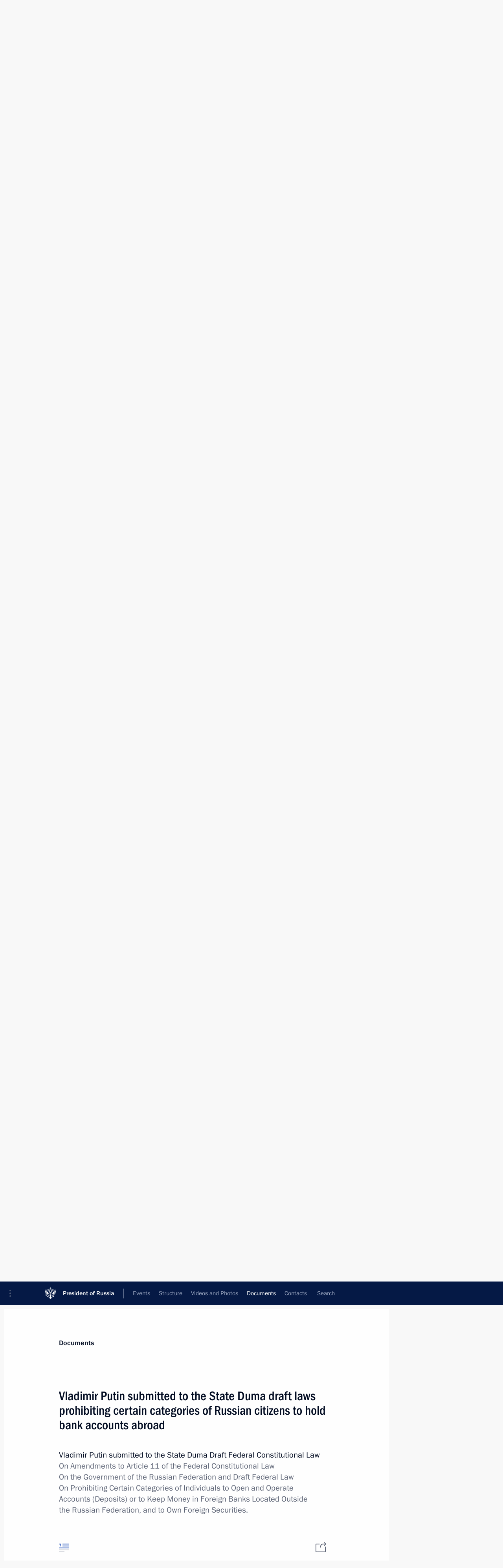

--- FILE ---
content_type: text/html; charset=UTF-8
request_url: http://en.kremlin.ru/acts/news/by-date/12.02.2013
body_size: 7546
content:
<!doctype html> <!--[if lt IE 7 ]> <html class="ie6" lang="en"> <![endif]--> <!--[if IE 7 ]> <html class="ie7" lang="en"> <![endif]--> <!--[if IE 8 ]> <html class="ie8" lang="en"> <![endif]--> <!--[if IE 9 ]> <html class="ie9" lang="en"> <![endif]--> <!--[if gt IE 8]><!--> <html lang="en" class="no-js" itemscope="itemscope" xmlns="http://www.w3.org/1999/xhtml" itemtype="http://schema.org/CollectionPage" prefix="og: http://ogp.me/ns# video: http://ogp.me/ns/video# ya: http://webmaster.yandex.ru/vocabularies/"> <!--<![endif]--> <head> <meta charset="utf-8"/> <title itemprop="name">News ∙ Documents ∙ President of Russia</title> <meta name="description" content=""/> <meta name="keywords" content=""/> <meta itemprop="inLanguage" content="en"/> <meta name="msapplication-TileColor" content="#091a42"> <meta name="theme-color" content="#ffffff"> <meta name="theme-color" content="#091A42" />  <meta name="viewport" content="width=device-width,initial-scale=1,minimum-scale=0.7,ya-title=#061a44"/>  <meta name="apple-mobile-web-app-capable" content="yes"/> <meta name="apple-mobile-web-app-title" content="President of Russia"/> <meta name="format-detection" content="telephone=yes"/> <meta name="apple-mobile-web-app-status-bar-style" content="default"/>  <meta name="msapplication-TileColor" content="#061a44"/> <meta name="msapplication-TileImage" content="/static/mstile-144x144.png"/> <meta name="msapplication-allowDomainApiCalls" content="true"/> <meta name="msapplication-starturl" content="/"/> <meta name="theme-color" content="#061a44"/> <meta name="application-name" content="President of Russia"/>   <meta property="og:site_name" content="President of Russia"/>  <meta name="twitter:site" content="@KremlinRussia_E"/>       <link rel="icon" type="image/png" href="/static/favicon-32x32.png" sizes="32x32"/>   <link rel="icon" type="image/png" href="/static/favicon-96x96.png" sizes="96x96"/>   <link rel="icon" type="image/png" href="/static/favicon-16x16.png" sizes="16x16"/>    <link rel="icon" type="image/png" href="/static/android-chrome-192x192.png" sizes="192x192"/> <link rel="manifest" href="/static/en/manifest.json"/>         <link rel="apple-touch-icon" href="/static/apple-touch-icon-57x57.png" sizes="57x57"/>   <link rel="apple-touch-icon" href="/static/apple-touch-icon-60x60.png" sizes="60x60"/>   <link rel="apple-touch-icon" href="/static/apple-touch-icon-72x72.png" sizes="72x72"/>   <link rel="apple-touch-icon" href="/static/apple-touch-icon-76x76.png" sizes="76x76"/>   <link rel="apple-touch-icon" href="/static/apple-touch-icon-114x114.png" sizes="114x114"/>   <link rel="apple-touch-icon" href="/static/apple-touch-icon-120x120.png" sizes="120x120"/>   <link rel="apple-touch-icon" href="/static/apple-touch-icon-144x144.png" sizes="144x144"/>   <link rel="apple-touch-icon" href="/static/apple-touch-icon-152x152.png" sizes="152x152"/>   <link rel="apple-touch-icon" href="/static/apple-touch-icon-180x180.png" sizes="180x180"/>               <link rel="stylesheet" type="text/css" media="all" href="/static/css/screen.css?ba15e963ac"/> <link rel="stylesheet" href="/static/css/print.css" media="print"/>  <!--[if lt IE 9]> <link rel="stylesheet" href="/static/css/ie8.css"/> <script type="text/javascript" src="/static/js/vendor/html5shiv.js"></script> <script type="text/javascript" src="/static/js/vendor/respond.src.js"></script> <script type="text/javascript" src="/static/js/vendor/Konsole.js"></script> <![endif]--> <!--[if lte IE 9]> <link rel="stylesheet" href="/static/css/ie9.css"/> <script type="text/javascript" src="/static/js/vendor/ierange-m2.js"></script> <![endif]--> <!--[if lte IE 6]> <link rel="stylesheet" href="/static/css/ie6.css"/> <![endif]--> <link rel="alternate" type="text/html" hreflang="ru" href="http://kremlin.ru/acts/news/by-date/12.02.2013"/>   <link rel="author" href="/about"/> <link rel="home" href="/"/> <link rel="search" href="/opensearch.xml" title="President of Russia" type="application/opensearchdescription+xml"/>   <link rel="first" href="/acts/news"/>   <link rel="last" href="/acts/news/page/196"/>   <link rel="prev" href="/acts/news/page/151"/>   <link rel="next" href="/acts/news/page/153"/>  <link rel="alternate" type="application/atom+xml" href="/acts/news/feed" title="Website of the President of Russia: Documents"/> <script type="text/javascript">
window.config = {staticUrl: '/static/',mediaUrl: 'http://static.kremlin.ru/media/',internalDomains: 'kremlin.ru|uznai-prezidenta.ru|openkremlin.ru|президент.рф|xn--d1abbgf6aiiy.xn--p1ai'};
</script></head> <body class=""> <div class="header" itemscope="itemscope" itemtype="http://schema.org/WPHeader" role="banner"> <div class="topline topline__menu"> <a class="topline__toggleaside" accesskey="=" aria-label="Portal Menu" role="button" href="#sidebar" title="Portal Menu"><i></i></a> <div class="topline__in"> <a href="/" class="topline__head" rel="home" accesskey="1" data-title="President of Russia"> <i class="topline__logo"></i>President of Russia</a> <div class="topline__togglemore" data-url="/mobile-menu"> <i class="topline__togglemore_button"></i> </div> <div class="topline__more"> <nav aria-label="Main menu"> <ul class="nav"><li class="nav__item" itemscope="itemscope" itemtype="http://schema.org/SiteNavigationElement"> <a href="/events/president/news" class="nav__link" accesskey="2" itemprop="url"><span itemprop="name">Events</span></a> </li><li class="nav__item" itemscope="itemscope" itemtype="http://schema.org/SiteNavigationElement"> <a href="/structure/president" class="nav__link" accesskey="3" itemprop="url"><span itemprop="name">Structure</span></a> </li><li class="nav__item" itemscope="itemscope" itemtype="http://schema.org/SiteNavigationElement"> <a href="/multimedia/video" class="nav__link" accesskey="4" itemprop="url"><span itemprop="name">Videos and Photos</span></a> </li><li class="nav__item" itemscope="itemscope" itemtype="http://schema.org/SiteNavigationElement"> <a href="/acts/news" class="nav__link is-active" accesskey="5" itemprop="url"><span itemprop="name">Documents</span></a> </li><li class="nav__item" itemscope="itemscope" itemtype="http://schema.org/SiteNavigationElement"> <a href="/contacts" class="nav__link" accesskey="6" itemprop="url"><span itemprop="name">Contacts</span></a> </li> <li class="nav__item last" itemscope="itemscope" itemtype="http://schema.org/SiteNavigationElement"> <a class="nav__link nav__link_search" href="/search" accesskey="7" itemprop="url" title="Global website search"> <span itemprop="name">Search</span> </a> </li>  </ul> </nav> </div> </div> </div>  <div class="search"> <ul class="search__filter"> <li class="search__filter__item is-active"> <a class="search_without_filter">Search this website</a> </li>   </ul> <div class="search__in">   <form name="search" class="form search__form simple_search form_special" method="get" action="/search" tabindex="-1" role="search" > <fieldset>  <input type="hidden" name="section" class="search__section_value"/> <input type="hidden" name="since" class="search__since_value"/> <input type="hidden" name="till" class="search__till_value"/> <span class="form__field input_wrapper"> <input type="text" name="query" class="search__form__input" id="search__form__input" lang="en" accesskey="-"  required="required" size="74" title="Enter search" autocomplete="off" data-autocomplete-words-url="/_autocomplete/words" data-autocomplete-url="/_autocomplete"/> <i class="search_icon"></i> <span class="text_overflow__limiter"></span> </span> <span class="form__field button__wrapper">  <button id="search-simple-search-button" class="submit search__form__button">Search</button> </span> </fieldset> </form>   </div> </div>  <div class="topline_nav_mobile"></div>  </div> <div class="main-wrapper"> <div class="subnav-view" role="complementary" aria-label="Additional menu">      <div class="content content_subnav acts">   <div class="wrapfix__holder wrapfix__holder_small"> <div class="wrapfix wrapfix_acts">  <div class="content_top__wrap">  <div class="content__in">     <a class="dateblock" data-url="/acts/news/calendar/YEAR" data-date-url="/acts/news/by-date/DATE" data-max="2026-01-21" data-min="2004-08-23" data-format="mmmm, yyyy" data-value="2013-02-12" href="#focus" role="button"> <span class="special-hidden">Calendar:</span>February, 2013</a>    <div role="navigation" aria-label="First level submenu"> <ul class="subnav"> news<li class="" itemscope="itemscope" itemtype="http://schema.org/SiteNavigationElement"> <a class="is-active " href="/acts/news" itemprop="url"> <span itemprop="name">News</span> </a> </li><li class="is-last" itemscope="itemscope" itemtype="http://schema.org/SiteNavigationElement"> <a class=" " href="/acts/assignments/orders" itemprop="url"> <span itemprop="name">Presidential Instructions</span> </a> </li></ul> </div> </div>   <div class="gradient-shadow"></div>  </div> </div> </div>   </div> </div> <div class="wrapsite"> <div class="content-view" role="main"> <div class="content content_main" data-section="News" data-section-href="/acts/news"> <div class="content__in"> <div class="events hslice" id="events" aria-live="polite" aria-relevant="additions removals">  <a href="/acts/news/page/151" class="button button_white more more-prev" rel="prev" accesskey="p">Next</a><div class="entry-content lister-page" role="list" data-url-template="/acts/news/page/PAGE" data-base-url="/acts/news" data-path="/acts/news/by-date/12.02.2013" data-page="152" data-pages="196">     <div class="hentry h-entry hentry_event hentry_doc" data-id="17769" itemscope="itemscope" itemtype="http://schema.org/NewsArticle" role="listitem"> <h3 class="hentry__title hentry__title_special"> <a href="/acts/news/17769" rel="bookmark" itemprop="url"><span class="entry-title p-name" itemprop="name">Hero of Labour title established</span>  <span class="hentry__meta">  <time class="published dt-published" datetime="2013-03-29" itemprop="datePublished">March 29, 2013, 17:00</time>  <span class="updated hidden" hidden="hidden">2015-03-20</span> <span class="author vcard hidden" hidden="hidden"><span class="fn">Team of the Official Website of the President of Russia</span></span></span>   </a> </h3>  </div>      <h2 class="events__title"> <span><time datetime="2013-03-27">March 27, 2013, Wednesday</time></span> </h2>  <div class="hentry h-entry hentry_event hentry_doc" data-id="17751" itemscope="itemscope" itemtype="http://schema.org/NewsArticle" role="listitem"> <h3 class="hentry__title hentry__title_special"> <a href="/acts/news/17751" rel="bookmark" itemprop="url"><span class="entry-title p-name" itemprop="name">Draft Administrative Court Proceedings Code and related draft federal laws</span>  <span class="hentry__meta">  <time class="published dt-published" datetime="2013-03-27" itemprop="datePublished">March 27, 2013, 10:30</time>  <span class="updated hidden" hidden="hidden">2015-03-20</span> <span class="author vcard hidden" hidden="hidden"><span class="fn">Team of the Official Website of the President of Russia</span></span></span>   </a> </h3>  </div>      <h2 class="events__title"> <span><time datetime="2013-03-25">March 25, 2013, Monday</time></span> </h2>  <div class="hentry h-entry hentry_event hentry_doc" data-id="17736" itemscope="itemscope" itemtype="http://schema.org/NewsArticle" role="listitem"> <h3 class="hentry__title hentry__title_special"> <a href="/acts/news/17736" rel="bookmark" itemprop="url"><span class="entry-title p-name" itemprop="name">Svetlana Orlova appointed acting governor of Vladimir Region</span>  <span class="hentry__meta">  <time class="published dt-published" datetime="2013-03-25" itemprop="datePublished">March 25, 2013, 12:00</time>  <span class="updated hidden" hidden="hidden">2015-03-20</span> <span class="author vcard hidden" hidden="hidden"><span class="fn">Team of the Official Website of the President of Russia</span></span></span>   </a> </h3>  </div>      <h2 class="events__title"> <span><time datetime="2013-03-21">March 21, 2013, Thursday</time></span> </h2>  <div class="hentry h-entry hentry_event hentry_doc" data-id="17715" itemscope="itemscope" itemtype="http://schema.org/NewsArticle" role="listitem"> <h3 class="hentry__title hentry__title_special"> <a href="/acts/news/17715" rel="bookmark" itemprop="url"><span class="entry-title p-name" itemprop="name">Vladimir Putin approved Policy Concept on Russia’s participation in BRICS</span>  <span class="hentry__meta">  <time class="published dt-published" datetime="2013-03-21" itemprop="datePublished">March 21, 2013, 11:00</time>  <span class="updated hidden" hidden="hidden">2015-03-20</span> <span class="author vcard hidden" hidden="hidden"><span class="fn">Team of the Official Website of the President of Russia</span></span></span>   </a> </h3>  </div>      <h2 class="events__title"> <span><time datetime="2013-03-20">March 20, 2013, Wednesday</time></span> </h2>  <div class="hentry h-entry hentry_event hentry_doc" data-id="17706" itemscope="itemscope" itemtype="http://schema.org/NewsArticle" role="listitem"> <h3 class="hentry__title hentry__title_special"> <a href="/acts/news/17706" rel="bookmark" itemprop="url"><span class="entry-title p-name" itemprop="name">Agreement on Russian military base in Kyrgyzstan submitted to State Duma for ratification</span>  <span class="hentry__meta">  <time class="published dt-published" datetime="2013-03-20" itemprop="datePublished">March 20, 2013, 11:50</time>  <span class="updated hidden" hidden="hidden">2015-03-20</span> <span class="author vcard hidden" hidden="hidden"><span class="fn">Team of the Official Website of the President of Russia</span></span></span>   </a> </h3>  </div>    <div class="hentry h-entry hentry_event hentry_doc" data-id="17705" itemscope="itemscope" itemtype="http://schema.org/NewsArticle" role="listitem"> <h3 class="hentry__title hentry__title_special"> <a href="/acts/news/17705" rel="bookmark" itemprop="url"><span class="entry-title p-name" itemprop="name">Agreement on Russian military base in Tajikistan submitted to State Duma for ratification</span>  <span class="hentry__meta">  <time class="published dt-published" datetime="2013-03-20" itemprop="datePublished">March 20, 2013, 11:40</time>  <span class="updated hidden" hidden="hidden">2015-03-20</span> <span class="author vcard hidden" hidden="hidden"><span class="fn">Team of the Official Website of the President of Russia</span></span></span>   </a> </h3>  </div>    <div class="hentry h-entry hentry_event hentry_doc" data-id="17703" itemscope="itemscope" itemtype="http://schema.org/NewsArticle" role="listitem"> <h3 class="hentry__title hentry__title_special"> <a href="/acts/news/17703" rel="bookmark" itemprop="url"><span class="entry-title p-name" itemprop="name">Elvira Nabiullina nominated to the post of Russia’s Central Bank chairperson</span>  <span class="hentry__meta">  <time class="published dt-published" datetime="2013-03-20" itemprop="datePublished">March 20, 2013, 09:00</time>  <span class="updated hidden" hidden="hidden">2015-03-20</span> <span class="author vcard hidden" hidden="hidden"><span class="fn">Team of the Official Website of the President of Russia</span></span></span>   </a> </h3>  </div>      <h2 class="events__title"> <span><time datetime="2013-03-15">March 15, 2013, Friday</time></span> </h2>  <div class="hentry h-entry hentry_event hentry_doc" data-id="17685" itemscope="itemscope" itemtype="http://schema.org/NewsArticle" role="listitem"> <h3 class="hentry__title hentry__title_special"> <a href="/acts/news/17685" rel="bookmark" itemprop="url"><span class="entry-title p-name" itemprop="name">Ratification of Russian-Kazakhstani agreement on residency procedures for each other’s citizens</span>  <span class="hentry__meta">  <time class="published dt-published" datetime="2013-03-15" itemprop="datePublished">March 15, 2013, 17:15</time>  <span class="updated hidden" hidden="hidden">2015-03-20</span> <span class="author vcard hidden" hidden="hidden"><span class="fn">Team of the Official Website of the President of Russia</span></span></span>   </a> </h3>  </div>    <div class="hentry h-entry hentry_event hentry_doc" data-id="17684" itemscope="itemscope" itemtype="http://schema.org/NewsArticle" role="listitem"> <h3 class="hentry__title hentry__title_special"> <a href="/acts/news/17684" rel="bookmark" itemprop="url"><span class="entry-title p-name" itemprop="name">Ratification of Russian-Italian agreement on transit of military equipment and personnel to Afghanistan</span>  <span class="hentry__meta">  <time class="published dt-published" datetime="2013-03-15" itemprop="datePublished">March 15, 2013, 17:10</time>  <span class="updated hidden" hidden="hidden">2015-03-20</span> <span class="author vcard hidden" hidden="hidden"><span class="fn">Team of the Official Website of the President of Russia</span></span></span>   </a> </h3>  </div>    <div class="hentry h-entry hentry_event hentry_doc" data-id="17683" itemscope="itemscope" itemtype="http://schema.org/NewsArticle" role="listitem"> <h3 class="hentry__title hentry__title_special"> <a href="/acts/news/17683" rel="bookmark" itemprop="url"><span class="entry-title p-name" itemprop="name">Law on increasing competitive capacity of Russian banks signed</span>  <span class="hentry__meta">  <time class="published dt-published" datetime="2013-03-15" itemprop="datePublished">March 15, 2013, 17:00</time>  <span class="updated hidden" hidden="hidden">2015-03-20</span> <span class="author vcard hidden" hidden="hidden"><span class="fn">Team of the Official Website of the President of Russia</span></span></span>   </a> </h3>  </div>      <h2 class="events__title"> <span><time datetime="2013-03-11">March 11, 2013, Monday</time></span> </h2>  <div class="hentry h-entry hentry_event hentry_doc" data-id="17651" itemscope="itemscope" itemtype="http://schema.org/NewsArticle" role="listitem"> <h3 class="hentry__title hentry__title_special"> <a href="/acts/news/17651" rel="bookmark" itemprop="url"><span class="entry-title p-name" itemprop="name">Vladimir Bulavin appointed Presidential Plenipotentiary Envoy to the Northwest Federal District</span>  <span class="hentry__meta">  <time class="published dt-published" datetime="2013-03-11" itemprop="datePublished">March 11, 2013, 12:45</time>  <span class="updated hidden" hidden="hidden">2015-03-20</span> <span class="author vcard hidden" hidden="hidden"><span class="fn">Team of the Official Website of the President of Russia</span></span></span>   </a> </h3>  </div>      <h2 class="events__title"> <span><time datetime="2013-03-04">March 4, 2013, Monday</time></span> </h2>  <div class="hentry h-entry hentry_event hentry_doc" data-id="17624" itemscope="itemscope" itemtype="http://schema.org/NewsArticle" role="listitem"> <h3 class="hentry__title hentry__title_special"> <a href="/acts/news/17624" rel="bookmark" itemprop="url"><span class="entry-title p-name" itemprop="name">Law ratifying the agreement on transport inspections on the Customs Union’s external borders</span>  <span class="hentry__meta">  <time class="published dt-published" datetime="2013-03-04" itemprop="datePublished">March 4, 2013, 18:30</time>  <span class="updated hidden" hidden="hidden">2015-03-20</span> <span class="author vcard hidden" hidden="hidden"><span class="fn">Team of the Official Website of the President of Russia</span></span></span>   </a> </h3>  </div>      <h2 class="events__title"> <span><time datetime="2013-03-02">March 2, 2013, Saturday</time></span> </h2>  <div class="hentry h-entry hentry_event hentry_doc" data-id="17615" itemscope="itemscope" itemtype="http://schema.org/NewsArticle" role="listitem"> <h3 class="hentry__title hentry__title_special"> <a href="/acts/news/17615" rel="bookmark" itemprop="url"><span class="entry-title p-name" itemprop="name">Draft law amending Article 13 of the law on Federal Security Service</span>  <span class="hentry__meta">  <time class="published dt-published" datetime="2013-03-02" itemprop="datePublished">March 2, 2013, 15:10</time>  <span class="updated hidden" hidden="hidden">2015-03-20</span> <span class="author vcard hidden" hidden="hidden"><span class="fn">Team of the Official Website of the President of Russia</span></span></span>   </a> </h3>  </div>    <div class="hentry h-entry hentry_event hentry_doc" data-id="17614" itemscope="itemscope" itemtype="http://schema.org/NewsArticle" role="listitem"> <h3 class="hentry__title hentry__title_special"> <a href="/acts/news/17614" rel="bookmark" itemprop="url"><span class="entry-title p-name" itemprop="name">Draft law on tightening criminal responsibility for catching and trading of wild animals from Russia’s Red Data Book</span>  <span class="hentry__meta">  <time class="published dt-published" datetime="2013-03-02" itemprop="datePublished">March 2, 2013, 15:00</time>  <span class="updated hidden" hidden="hidden">2015-03-20</span> <span class="author vcard hidden" hidden="hidden"><span class="fn">Team of the Official Website of the President of Russia</span></span></span>   </a> </h3>  </div>      <h2 class="events__title"> <span><time datetime="2013-03-01">March 1, 2013, Friday</time></span> </h2>  <div class="hentry h-entry hentry_event hentry_doc" data-id="17601" itemscope="itemscope" itemtype="http://schema.org/NewsArticle" role="listitem"> <h3 class="hentry__title hentry__title_special"> <a href="/acts/news/17601" rel="bookmark" itemprop="url"><span class="entry-title p-name" itemprop="name">Draft law on mixed electoral system submitted to the State Duma</span>  <span class="hentry__meta">  <time class="published dt-published" datetime="2013-03-01" itemprop="datePublished">March 1, 2013, 10:40</time>  <span class="updated hidden" hidden="hidden">2015-03-20</span> <span class="author vcard hidden" hidden="hidden"><span class="fn">Team of the Official Website of the President of Russia</span></span></span>   </a> </h3>  </div>      <h2 class="events__title"> <span><time datetime="2013-02-25">February 25, 2013, Monday</time></span> </h2>  <div class="hentry h-entry hentry_event hentry_doc" data-id="17577" itemscope="itemscope" itemtype="http://schema.org/NewsArticle" role="listitem"> <h3 class="hentry__title hentry__title_special"> <a href="/acts/news/17577" rel="bookmark" itemprop="url"><span class="entry-title p-name" itemprop="name">Amendments have been made to some articles in the Administrative Offences Code</span>  <span class="hentry__meta">  <time class="published dt-published" datetime="2013-02-25" itemprop="datePublished">February 25, 2013, 11:00</time>  <span class="updated hidden" hidden="hidden">2015-03-20</span> <span class="author vcard hidden" hidden="hidden"><span class="fn">Team of the Official Website of the President of Russia</span></span></span>   </a> </h3>  </div>    <div class="hentry h-entry hentry_event hentry_doc" data-id="17571" itemscope="itemscope" itemtype="http://schema.org/NewsArticle" role="listitem"> <h3 class="hentry__title hentry__title_special"> <a href="/acts/news/17571" rel="bookmark" itemprop="url"><span class="entry-title p-name" itemprop="name">Anti-tobacco law signed</span>  <span class="hentry__meta">  <time class="published dt-published" datetime="2013-02-25" itemprop="datePublished">February 25, 2013, 09:30</time>  <span class="updated hidden" hidden="hidden">2013-02-25</span> <span class="author vcard hidden" hidden="hidden"><span class="fn">Team of the Official Website of the President of Russia</span></span></span>   </a> </h3>  </div>      <h2 class="events__title"> <span><time datetime="2013-02-14">February 14, 2013, Thursday</time></span> </h2>  <div class="hentry h-entry hentry_event hentry_doc" data-id="17514" itemscope="itemscope" itemtype="http://schema.org/NewsArticle" role="listitem"> <h3 class="hentry__title hentry__title_special"> <a href="/acts/news/17514" rel="bookmark" itemprop="url"><span class="entry-title p-name" itemprop="name">Order on celebrations of the 20th anniversary of the Russian Constitution</span>  <span class="hentry__meta">  <time class="published dt-published" datetime="2013-02-14" itemprop="datePublished">February 14, 2013, 12:30</time>  <span class="updated hidden" hidden="hidden">2015-03-20</span> <span class="author vcard hidden" hidden="hidden"><span class="fn">Team of the Official Website of the President of Russia</span></span></span>   </a> </h3>  </div>      <h2 class="events__title"> <span><time datetime="2013-02-13">February 13, 2013, Wednesday</time></span> </h2>  <div class="hentry h-entry hentry_event hentry_doc" data-id="17505" itemscope="itemscope" itemtype="http://schema.org/NewsArticle" role="listitem"> <h3 class="hentry__title hentry__title_special"> <a href="/acts/news/17505" rel="bookmark" itemprop="url"><span class="entry-title p-name" itemprop="name">The constitutional right to form associations has been expanded</span>  <span class="hentry__meta">  <time class="published dt-published" datetime="2013-02-13" itemprop="datePublished">February 13, 2013, 13:00</time>  <span class="updated hidden" hidden="hidden">2015-03-20</span> <span class="author vcard hidden" hidden="hidden"><span class="fn">Team of the Official Website of the President of Russia</span></span></span>   </a> </h3>  </div>      <h2 class="events__title"> <span><time datetime="2013-02-12">February 12, 2013, Tuesday</time></span> </h2>  <div class="hentry h-entry hentry_event hentry_doc" data-id="17494" itemscope="itemscope" itemtype="http://schema.org/NewsArticle" role="listitem"> <h3 class="hentry__title hentry__title_special"> <a href="/acts/news/17494" rel="bookmark" itemprop="url"><span class="entry-title p-name" itemprop="name">Amendments to law on protection of population and territories from natural disasters and industrial accidents</span>  <span class="hentry__meta">  <time class="published dt-published" datetime="2013-02-12" itemprop="datePublished">February 12, 2013, 13:30</time>  <span class="updated hidden" hidden="hidden">2015-03-20</span> <span class="author vcard hidden" hidden="hidden"><span class="fn">Team of the Official Website of the President of Russia</span></span></span>   </a> </h3>  </div> </div><a href="/acts/news/page/153" class="button button_green more more-next" rel="next" accesskey="n">Previous</a>   </div> </div> </div><div class="promoted" role="region" aria-label="Важная новость"> <div class="promoted__in"> <a href="http://en.kremlin.ru/events/president/news/78815" class="promoted__entry"> <div class="promoted__block"> <h3 class="promoted__title one_line">Results of the Year with Vladimir Putin</h3> <div class="promoted__image" aria-hidden="true"><img class="promoted__pic" src="http://static.kremlin.ru/media/events/highlight-images/index/fzEDJwEHYA9iFG4u4xT5AgHnFbZd1gP2.jpg" srcset="http://static.kremlin.ru/media/events/highlight-images/index/fzEDJwEHYA9iFG4u4xT5AgHnFbZd1gP2.jpg 1x,http://static.kremlin.ru/media/events/highlight-images/index2x/u2gcuc9XLXBfFrCcHWk63NlAXhnM5RyA.jpg 2x" style="background:rgb(42, 29, 47);background:linear-gradient(90deg, #2a1d2f 0%, rgba(42,29,47,0) 100%),linear-gradient(270deg, #5e83f4 0%, rgba(94,131,244,0) 100%),linear-gradient(180deg, #f3d7d3 0%, rgba(243,215,211,0) 100%),linear-gradient(0deg, #935363 0%, rgba(147,83,99,0) 100%);"  width="140" height="100" alt="Results of the Year with Vladimir Putin"/></div> <span class="promoted__date"> December 19, 2025</span> </div> </a> </div> <div class="gradient-shadow"></div> </div> </div><div class="footer" id="footer" itemscope="itemscope" itemtype="http://schema.org/WPFooter"> <div class="footer__in"> <div role="complementary" aria-label="Portal Menu"> <div class="footer__mobile"> <a href="/"> <i class="footer__logo_mob"></i> <div class="mobile_title">President of Russia</div> <div class="mobile_caption">Mobile version</div> </a> </div> <div class="footer__col col_mob"> <h2 class="footer_title">President's<br/>website<br/>sections</h2> <ul class="footer_list nav_mob"><li class="footer_list_item" itemscope="itemscope" itemtype="http://schema.org/SiteNavigationElement"> <a href="/events/president/news"  itemprop="url"> <span itemprop="name">Events</span> </a> </li> <li class="footer_list_item" itemscope="itemscope" itemtype="http://schema.org/SiteNavigationElement"> <a href="/structure/president"  itemprop="url"> <span itemprop="name">Structure</span> </a> </li> <li class="footer_list_item" itemscope="itemscope" itemtype="http://schema.org/SiteNavigationElement"> <a href="/multimedia/video"  itemprop="url"> <span itemprop="name">Videos and Photos</span> </a> </li> <li class="footer_list_item" itemscope="itemscope" itemtype="http://schema.org/SiteNavigationElement"> <a href="/acts/news"  class="is-active" itemprop="url"> <span itemprop="name">Documents</span> </a> </li> <li class="footer_list_item" itemscope="itemscope" itemtype="http://schema.org/SiteNavigationElement"> <a href="/contacts"  itemprop="url"> <span itemprop="name">Contacts</span> </a> </li>  <li class="footer__search footer_list_item footer__search_open" itemscope="itemscope" itemtype="http://schema.org/SiteNavigationElement"> <a href="/search" itemprop="url"> <i></i> <span itemprop="name">Search</span> </a> </li> <li class="footer__search footer_list_item footer__search_hidden" itemscope="itemscope" itemtype="http://schema.org/SiteNavigationElement"> <a href="/search" itemprop="url"> <i></i> <span itemprop="name">Search</span> </a> </li> <li class="footer__smi footer_list_item" itemscope="itemscope" itemtype="http://schema.org/SiteNavigationElement"> <a href="/press/announcements" itemprop="url" class="is-special"><i></i><span itemprop="name">For the Media</span></a> </li> <li class="footer_list_item" itemscope="itemscope" itemtype="http://schema.org/SiteNavigationElement"> <a href="/subscribe" itemprop="url"><i></i><span itemprop="name">Subscribe</span></a> </li> <li class="footer_list_item hidden_mob" itemscope="itemscope" itemtype="http://schema.org/SiteNavigationElement"> <a href="/catalog/glossary" itemprop="url" rel="glossary"><span itemprop="name">Directory</span></a> </li> </ul> <ul class="footer_list"> <li class="footer__special" itemscope="itemscope" itemtype="http://schema.org/SiteNavigationElement"> <a href="http://en.special.kremlin.ru/events/president/news" itemprop="url" class="is-special no-warning"><i></i><span itemprop="name">Version for People with Disabilities</span></a> </li> </ul> <ul class="footer_list nav_mob"> <li itemscope="itemscope" itemtype="http://schema.org/SiteNavigationElement" class="language footer_list_item">   <a href="http://kremlin.ru/acts/news/by-date/12.02.2013" rel="alternate" hreflang="ru" itemprop="url" class=" no-warning"> <span itemprop="name"> Русский </span> </a> <meta itemprop="inLanguage" content="ru"/>   </li> </ul> </div> <div class="footer__col"> <h2 class="footer_title">President's<br/>website<br/>resources</h2> <ul class="footer_list"> <li class="footer__currentsite footer_list_item" itemscope="itemscope" itemtype="http://schema.org/SiteNavigationElement"> <a href="/" itemprop="url">President of Russia<span itemprop="name">Current resource</span> </a> </li> <li class="footer_list_item"> <a href="http://kremlin.ru/acts/constitution" class="no-warning">The Constitution of Russia</a> </li> <li class="footer_list_item"> <a href="http://en.flag.kremlin.ru/" class="no-warning" rel="external">State Insignia</a> </li> <li class="footer_list_item"> <a href="https://en.letters.kremlin.ru/" class="no-warning" rel="external">Address an appeal to the President</a> </li>  <li class="footer_list_item"> <a href="http://en.putin.kremlin.ru/" class="no-warning" rel="external">Vladimir Putin’s Personal Website</a> </li>  </ul> </div> <div class="footer__col"> <h2 class="footer_title">Official Internet Resources<br/>of the President of Russia</h2> <ul class="footer_list"> <li class="footer_list_item"> <a href="https://t.me/news_kremlin_eng" rel="me" target="_blank">Telegram Channel</a> </li>  <li class="footer_list_item"> <a href="https://rutube.ru/u/kremlin/" rel="me" target="_blank">Rutube Channel</a> </li> <li class="footer_list_item"> <a href="http://www.youtube.ru/user/kremlin" rel="me" target="_blank">YouTube Channel</a> </li> </ul> </div>  <div class="footer__col footer__col_last"> <h2 class="footer_title">Legal<br/>and technical<br/>information</h2> <ul class="footer_list technical_info"> <li class="footer_list_item" itemscope="itemscope" itemtype="http://schema.org/SiteNavigationElement"> <a href="/about" itemprop="url"> <span itemprop="name">About website</span> </a> </li> <li class="footer_list_item" itemscope="itemscope" itemtype="http://schema.org/SiteNavigationElement"> <a href="/about/copyrights" itemprop="url"><span itemprop="name">Using website content</span></a> </li> <li class="footer_list_item" itemscope="itemscope" itemtype="http://schema.org/SiteNavigationElement"> <a href="/about/privacy" itemprop="url"><span itemprop="name">Personal data of website users</span></a> </li> <li class="footer_list_item" itemscope="itemscope" itemtype="http://schema.org/SiteNavigationElement"> <a href="/contacts#mailto" itemprop="url"><span itemprop="name">Contact website team</span></a> </li> </ul> </div> </div> <div role="contentinfo"> <div class="footer__license"> <p>All content on this site is licensed under</p> <p><a href="http://creativecommons.org/licenses/by/4.0/deed.en" hreflang="en" class="underline" rel="license" target="_blank">Creative Commons Attribution 4.0 International</a></p> </div> <div class="footer__copy"><span class="flag_white">Presidential </span><span class="flag_blue">Executive Office</span><span class="flag_red">2026</span> </div> </div> <div class="footer__logo"></div> </div> </div> </div> </div> <div class="gallery__wrap"> <div class="gallery__overlay"></div> <div class="gallery" role="complementary" aria-label="Fullscreen gallery"></div> </div> <div class="read" role="complementary" aria-label="Material for reading"></div> <div class="wrapsite__outside hidden-print"><div class="wrapsite__overlay"></div></div><div class="sidebar" tabindex="-1" itemscope="itemscope" itemtype="http://schema.org/WPSideBar"> <div class="sidebar__content">    <div class="sidebar_lang">  <div class="sidebar_title_wrapper hidden"> <h2 class="sidebar_title">Официальные сетевые ресурсы</h2> <h3 class="sidebar_title sidebar_title_caption">Президента России</h3> </div> <div class="sidebar_title_wrapper is-visible"> <h2 class="sidebar_title">Official Internet Resources</h2> <h3 class="sidebar_title sidebar_title_caption">of the President of Russia</h3> </div> <span class="sidebar_lang_item sidebar_lang_first"> <a tabindex="0" href="http://kremlin.ru/acts/news/by-date/12.02.2013" rel="alternate" hreflang="ru" itemprop="url" class="is-active"> <span>Русский</span> </a> </span><span class="sidebar_lang_item"> <a tabindex="-1" rel="alternate" hreflang="en" itemprop="url" > <span>English</span> </a> </span> <meta itemprop="inLanguage" content="ru"/>   </div> <ul class="sidebar_list">  <li itemscope="itemscope" itemtype="http://schema.org/SiteNavigationElement"> <a href="/press/announcements" class="sidebar__special" itemprop="url" tabindex="0"><span itemprop="name">For the Media</span></a> </li> <li itemscope="itemscope" itemtype="http://schema.org/SiteNavigationElement"> <a href="http://en.special.kremlin.ru/events/president/news" class="sidebar__special no-warning" itemprop="url" tabindex="0"><span itemprop="name">Version for People with Disabilities</span></a> </li>  <li itemscope="itemscope" itemtype="http://schema.org/SiteNavigationElement"> <a href="https://t.me/news_kremlin_eng" class="sidebar__special" itemprop="url" tabindex="0" rel="me" target="_blank" ><span itemprop="name">Telegram Channel</span></a> </li>  <li itemscope="itemscope" itemtype="http://schema.org/SiteNavigationElement"> <a href="https://rutube.ru/u/kremlin/" class="sidebar__special" itemprop="url" tabindex="0" rel="me" target="_blank" ><span itemprop="name">Rutube Channel</span></a> </li> <li itemscope="itemscope" itemtype="http://schema.org/SiteNavigationElement"> <a href="http://www.youtube.ru/user/kremlin" class="sidebar__special" itemprop="url" tabindex="0" rel="me" target="_blank" ><span itemprop="name">YouTube Channel</span></a> </li> </ul> <ul class="sidebar_list sidebar_list_other"> <li itemscope="itemscope" itemtype="http://schema.org/SiteNavigationElement">  <a href="/" class="no-warning --active-item" itemprop="url" tabindex="0">  <span itemprop="name">Website of the President of Russia</span> </a> </li>  <li itemscope="itemscope" itemtype="http://schema.org/SiteNavigationElement">  <a href="http://en.flag.kremlin.ru/" class="no-warning" itemprop="url" tabindex="0" rel="external">  <span itemprop="name">State Insignia</span></a> </li> <li itemscope="itemscope" itemtype="http://schema.org/SiteNavigationElement"> <a href="https://en.letters.kremlin.ru/" class="no-warning" itemprop="url" tabindex="0" rel="external"><span itemprop="name">Address an appeal to the President</span></a> </li>  <li itemscope="itemscope" itemtype="http://schema.org/SiteNavigationElement">  <a href="http://en.putin.kremlin.ru/" class="no-warning" itemprop="url" tabindex="0" rel="external">  <span itemprop="name">Vladimir Putin’s Personal Website</span> </a> </li> <li itemscope="itemscope" itemtype="http://schema.org/SiteNavigationElement"> <a href="http://20.kremlin.ru/en/" class="no-warning" itemprop="url" tabindex="0" rel="external"><span itemprop="name">Putin. 20 years</span></a> </li>  </ul> </div> <p class="sidebar__signature">Presidential Executive Office<br/>2026</p> </div><script type="text/javascript" src="/static/js/app.js?39d4bd2fd8"></script></body> </html>